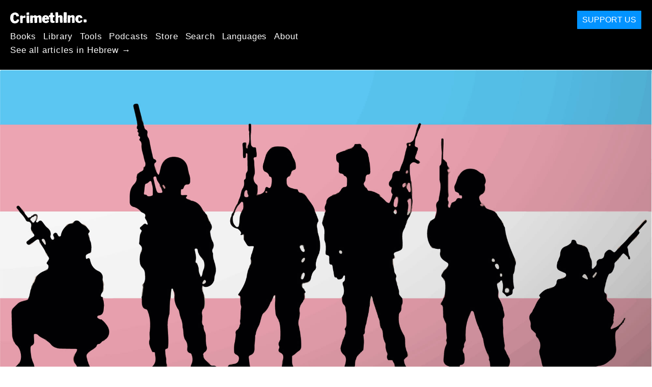

--- FILE ---
content_type: text/html; charset=utf-8
request_url: https://he.crimethinc.com/2017/07/27/from-inclusion-to-resistance-neither-trumps-trans-ban-nor-assimilation-but-liberation
body_size: 14080
content:
<!DOCTYPE html>
<html dir="ltr" lang="en" class="media-mode" prefix="og: http://ogp.me/ns#">
  <head>
    
  <!--
    ********************************************************************************************************
    I support your decision, I believe in change and hope you find just what it is that you are looking for.
    ********************************************************************************************************
  -->

<title>CrimethInc. : From Inclusion to Resistance : Neither Trump&#39;s Trans Ban nor Assimilation, but Total Liberation</title>
<meta charset="utf-8">
<meta http-equiv="X-UA-Compatible" content="IE=edge">
<meta name="viewport" content="width=device-width, initial-scale=1, shrink-to-fit=no">

<link rel="pgpkey" type="application/pgp-keys" href="/key.pub">

<meta name="csrf-param" content="authenticity_token" />
<meta name="csrf-token" content="Vx5RTNJKP0ohFk8s5966t8Eu6eWqQph_eZIzdzORj8xV-PfiqxQbLIGgeDaodXZko8oh1fr_kfs8xj3-5400IQ" />

<!-- Search engines should use our meta tags for link previews -->
<meta name="robots" content="noydir">
<meta name="robots" content="noodp">

<!-- Chrome, Firefox OS and Opera -->
<meta name="theme-color" content="#000000">
<!-- Safari -->
<meta name="apple-mobile-web-app-status-bar-style" content="black">

<!-- General meta tags -->
<meta name="robots" content="index,follow">
<meta name="application-name" content="CrimethInc. : From Inclusion to Resistance : Neither Trump&#39;s Trans Ban nor Assimilation, but Total Liberation">
<meta name="description" content=" Do we really want to legitimize the US military in return for inclusion in its ranks? How does this question sit in the decades-long history of LGBT struggles? And why is it coming up again today?">
<meta name="generator" content="CrimethInc. Internet Rube Goldberg Machine 3000">
<meta name="author" content="CrimethInc. Ex-Workers Collective">

<!-- Google Site Verification for WebMaster tools -->
<!-- <meta name="google-site-verification" content="" /> -->

<!-- Social media support: Twitter Cards and Facebook (Open Graph) -->
<meta name="twitter:dnt" content="on">
<meta name="twitter:card" content="summary_large_image">
<meta name="twitter:site" content="@crimethinc">
<meta name="twitter:site:id" content="14884161">
<meta name="twitter:creator" content="@crimethinc">
<meta name="twitter:creator:id" content="14884161">
<meta name="twitter:url" content="https://he.crimethinc.com/2017/07/27/from-inclusion-to-resistance-neither-trumps-trans-ban-nor-assimilation-but-liberation" property="og:url">
<meta name="twitter:title" content="From Inclusion to Resistance" property="og:title">
<meta name="twitter:description" content=" Do we really want to legitimize the US military in return for inclusion in its ranks? How does this question sit in the decades-long history of LGBT struggles? And why is it coming up again today?" property="og:description">
<meta name="twitter:image" content="https://cdn.crimethinc.com/assets/articles/2017/07/27/header.jpg" property="og:image">
<meta property="og:site_name" content="CrimethInc.">
<meta property="og:type" content="article">

<!-- Feeds: RSS/Atom and JSON Feed -->
  <link rel="alternate" type="application/atom+xml" title="CrimethInc. : From Inclusion to Resistance : Neither Trump&#39;s Trans Ban nor Assimilation, but Total Liberation" href="https://he.crimethinc.com/feed" />
  <link rel="alternate" type="application/json" title="CrimethInc. : From Inclusion to Resistance : Neither Trump&#39;s Trans Ban nor Assimilation, but Total Liberation" href="https://he.crimethinc.com/feed.json" />

<!-- Canonical URLs -->

<!-- BIO -->
<link rel="me" href="mailto:help@crimethinc.com">
<link rel="author" href="/about" title="About CrimethInc.">

<!-- Site search -->
<link rel="search" type="application/opensearchdescription+xml" href="https://crimethinc.com/opensearch.xml" title="CrimethInc.">

<!-- Sitemap -->
<link rel="home" href="https://crimethinc.com">
<link rel="index" href="https://crimethinc.com/sitemap">

<!-- Browser hints -->
<link rel="dns-prefetch" href="https://assets.crimethinc.com">
<link rel="dns-prefetch" href="https://cdn.crimethinc.com">

  <!-- Fav and touch icons -->
  <link rel="shortcut icon" href="/favicon.ico" type="image/x-icon">
  <link rel="apple-touch-icon icon" href="/apple-touch-icon.png" sizes="180x180" type="image/png">
  <link rel="mask-icon" href="/logo.svg" sizes="any" color="#000000">

  <!-- Windows, IE and Edge -->
  <meta name="msapplication-TileImage" content="/assets/icons/icon-144x144-db990e10839d96d73fbea65084220a931c26303c71b51116e28a827459340b8e.png">
  <meta name="msapplication-TileColor" content="#000000">

  <meta name="msapplication-square70x70logo" content="/assets/icons/icon-150x150-0a640ae0ca69985cea7af37103321d66c4ec512fd14aebb15805c176730611f8.png">
  <meta name="msapplication-square150x150logo" content="/assets/icons/icon-70x70-09272eec03e5a3309fe3d4a6a612dc4a96b64ee3decbcad924e02c28ded9484e.png">
  <meta name="msapplication-wide310x150logo" content="/assets/icons/icon-310x150-9e4aeec27d6e1ffcc8758850e71675f8df9e0304a4f33d47e581beb45220e346.png">
  <meta name="msapplication-square310x310logo" content="/assets/icons/icon-310x310-1729fce0f599a470d45d5eb77482b256c417fc51b6590a5e669bea23437e27c4.png">

  <!-- Icons and stuff for more browsers via manifest.json -->
  <link rel="manifest" href="/manifest.json">


<!-- CSS -->
<link rel="stylesheet" href="/assets/2017-2b8abba6d8a2e79ddf40543b1b6fd3362a3b076d312340bc7b53607b0808a288.css" media="all" />

<style>

</style>





    

  </head>

  <body id="article">
    
    
    <header class="site-header" id="header">

  <span class="header-logo"><a href="/">CrimethInc.</a></span>

  <nav>
    <ul class="primary-navigation">
      <li class="nav-link"><a href="/books">Books</a></li>
      <li class="nav-link"><a href="/library">Library</a></li>
      <li class="nav-link"><a href="/tools">Tools</a></li>
      <li class="nav-link"><a href="/podcasts">Podcasts</a></li>
      <li class="nav-link"><a href="/store">Store</a></li>
      <li class="nav-link"><a href="/search">Search</a></li>
      <li class="nav-link"><a href="/languages">Languages</a></li>
      <li class="nav-link"><a href="/about">About</a></li>
    </ul>

      <ul>
        <li class="nav-link"><a href="/languages/ibriyt">See all articles in Hebrew →</a></li>
      </ul>
  </nav>

  <a class="button" href="/support">Support Us</a>
</header>



    <main>
      

  <article id="article--from-inclusion-to-resistance-neither-trumps-trans-ban-nor-assimilation-but-liberation" class="h-entry" data-id="937" data-published-at="1768925084">
    <header>
        <div class="article-image">
    <img class="u-photo" alt="trans ban " src="https://cdn.crimethinc.com/assets/articles/2017/07/27/header.jpg" />
  </div>


      <div class="meta">
        <div class="p-name ">
  

    <h1 class="p-x-title" id="from-inclusion-to-resistance-neither-trumps-trans-ban-nor-assimilation-but-liberation">
      From Inclusion to Resistance
    </h1>

      <span class="screen-reader-only visually-hidden sr-only"> : </span>

      <h2 class="p-x-subtitle">
        Neither Trump&#8217;s Trans Ban nor Assimilation, but Total Liberation
      </h2>

  
</div>

        

<time class="dt-published" datetime="2017-07-27">
    2017-07-27
</time>


          <div class="categories">
    <b class="badge">Categories:</b>

    <ul>
        <li><img class="icon-image" src="/assets/library/tags-5937defc0b5300a28e526975987497758ed02ac77cb9ec9ce47af63b04d525cd.png" /></li>
        <li><a rel="tag" class="p-category" href="/categories/analysis">Analysis</a></li>
        <li><a rel="tag" class="p-category" href="/categories/current-events">Current Events</a></li>
        <li><a rel="tag" class="p-category" href="/categories/history">History</a></li>
    </ul>
  </div>

        
      </div>

      
    </header>

    <div class="e-content">
      <p>Well-meaning allies and earnest trans activists responded with dismay to Trump’s announcement that <a href="https://crimethinc.com/2017/07/26/dodging-a-bullet-on-trumps-trans-ban-for-the-military">transgender people are to be banned from military service</a> once more, recognizing it as a rollback of LGBT inclusion. Behind the scenes, however, some of us reacted with relief: <em>at least we don’t have to worry about being drafted for some rich man’s war.</em> Do we really want to legitimize the US military in return for the forms of legitimacy that are now being taken from us? How does this question sit in the decades-long history of LGBT struggles? And what does it mean that this question is returning to the fore right now?</p>

<p>To allies: the best way you can support trans people is by ensuring that none of us ever has to join the army in the first place. Help us fight for access to health care, community, camaraderie, self-respect, and options for survival that don’t come at the expense of others’ survival. We shouldn’t have to hire on as mercenaries for the biggest armed gang in the world to get those things.</p>

<p>To others in the trans community: the best way we can fight for our own liberation and the liberation of all people is to create a world in which the US military does not and cannot exist. When we legitimize the US military, we are legitimizing the very weapons that politicians like Trump will employ against us. The purpose of institutions like the US military is to impose control by means of coercive force; they have always been used against those on the margins of society. Participating in these institutions is no way to achieve self-determination: the stronger they are, the less assured our own freedom will be.</p>

<h1 id="liberation-not-assimilation">Liberation, not Assimilation</h1>

<p>As in the same-sex marriage debate, every “right” that we would supposedly gain from the right to serve in the military is either not worth having or something that everyone should have without having to join the army. If you need health care, you shouldn’t have to marry someone to get it; if you need a scholarship to college, you shouldn’t have to pledge to kill people to get it. On both of these issues, mainstream LGBT activists missed the opportunity to talk about the deeper issues that connect all of us—issues that put us in conflict with our rulers, offering the possibility of real social transformation.</p>

<p>Here’s an example. The Trump Administration began their assault on the late-blooming liberalism of Obama’s trans-inclusive policies by rolling back some of the recommendations regarding bathroom access for transgender students in public schools. The way that students are forced into one of two standardized bathrooms—learning gender difference through this process of sorting and segregation—reproduces in miniature the ways that the school system categorizes, restricts, and shoves <em>everyone</em> down different paths along lines of identity. The wealthy and obedient are shot upwards into a life of advanced degrees and student loan debt, while the rest slip into the pipeline to prison or service work drudgery. Whatever its apologists say, school serves to sort us into a hierarchical society and to train us to accept authority.</p>

<figure class="">
<img src="https://cdn.crimethinc.com/assets/articles/2017/07/27/1.jpg" />
</figure>

<p>What’s radical about trans students contesting bathroom and gender assignment is the possibilities this opens for <em>all</em> students to contest authority. If we don’t accept their rules regarding which toilets to use, why should we accept the legitimacy of the system that functions as a <a href="https://www.aclu.org/issues/juvenile-justice/school-prison-pipeline">school-to-prison pipeline</a>? While we support anything that can reduce the misery of trans kids, we also recognize that trans-inclusive bathroom policies are a safety valve intended to divert student resistance and to bolster the legitimacy of a failing public school system. As with marriage and the military, trans liberation in schools isn’t just a question of easing our inclusion into them. It would demand something more like dismantling them altogether.</p>

<p>It’s strategic for defenders of the status quo to re-center the LGBT rights debate around trans people in the military at this moment. As transgender, genderqueer, and non-binary communities are appearing in mass media and popular consciousness in unprecedented numbers, an optimist might speculate that US gender relations could come up for renegotiation—along with all the institutions they undergird. What better way to protect those relations and institutions than by reducing the scope of the discussion to the most reactionary formulation possible: integration into the military?</p>

<p>It’s better for both liberals and conservatives that we stop talking about radically reconfiguring health care, sexuality, education, the economy, and numerous other social institutions shot through with patriarchal norms. Those conversations could put <em>anything</em> on the table. If we can keep trans people and their supporters fighting for the “right” to kill America’s enemies abroad, we won’t have to worry as much about them undermining American institutions at home.</p>

<h1 id="from-liberation-to-inclusion">From Liberation to Inclusion</h1>

<p>Let’s look at how gay and lesbian people have related to military exclusion in the past. This history may offer useful insights for transgender people today.</p>

<p>The first formal gay rights demonstrations in US history took place in the spring of 1965 at the White House, Civil Service Commission, State Department, and the Pentagon. Activists from what was then called <a href="http://www.glbtqarchive.com/ssh/homophile_movement_S.pdf">the homophile movement</a> picketed and leafleted in protest against the exclusion of homosexuals from federal employment in the armed forces, State Department, and other government bureaucracies.</p>

<p>Inspired by the civil rights movement, these demonstrations reflected a new “militancy” on the part of a previously timid community. But these genteel pickets neither captured the attention of the homosexuals on whose behalf they were ostensibly organized nor influenced the government to change its policies of exclusion. As the war in Vietnam escalated, protesting to be <em>included</em> in the US war machine attracted little sympathy from social movements increasingly fighting to prevent young people from being trapped within it.</p>

<p>By 1969, younger gays and lesbians inspired by the New Left and youth countercultures were articulating a dramatically different politics around homosexuality and the military. For instance, a gay theater collective in Berkeley staged a performance riffing off of Muhammad Ali’s defiant critique of war, titled, <a href="http://www.ucpress.edu/book.php?isbn=9780520279063">“No Vietnamese Ever Called Me a Queer.”</a> Early Gay Liberation Front groups offered counseling to young men around how to navigate local draft boards in relation to their sexuality. <a href="https://www.amazon.com/Midnight-Palace-Life-Fabulous-Cockette/dp/B007K5349M">One notorious collective in Oakland</a> parked a van outside an induction center and offered incoming draftees blowjobs, then provided them with photographic evidence of their ineligibility for military service.</p>

<p>These gay liberationists didn’t aspire to win inclusion for a homosexual minority in established heterosexist institutions within a framework of equality. They saw themselves as the vanguard of a struggle to unlock the capacity for same-sex love possible in all people. They believed that this love could undermine militarism by replacing the fear, hatred, and violence promoted by a patriarchal society with affection, desire, and a recognition of common interests. From late 1969 onwards, gay liberation intertwined critically with the anti-war movement, challenging its sexist and homophobic tendencies while deepening its vision of peace and international solidarity.</p>

<p>By the mid-1970s, however, internal divisions had isolated most of the gay liberation front groups. Lesbians gravitated towards feminist organizing while gay male activists pursued an increasingly single-issue agenda. Yet the anti-militarist roots of gay liberation remained; when Leonard Matlovich made headlines after coming out as gay and fighting his discharge from the Army, some gays and lesbians offered support, while others condemned the campaign as a betrayal of the ideals of gay liberation. Lesbians flocked to the anti-nuclear movement in the 1980s, while lesbians and gay men took active roles in Latin American solidarity struggles, continuing to link sexual and gender liberation with resistance to militarism.</p>

<p>However, by the 1990s, the politics of assimilation seemed triumphant. Many fiery young LGBT activists targeted ROTCs on college campuses, but most framed their campaigns as anti-discrimination efforts rather than making common cause with whose who suffered at the hands of the US war machine. By the time gays, lesbians, and bisexuals were allowed to enlist openly, few voices within the mainstream LGBT movement challenged this “progressive” development. With “Don’t Ask, Don’t Tell” repealed, gay and lesbian liaison units flourishing in urban police departments, and federal non-discrimination statutes in place in most government bureaucracies, the full integration of sexual minorities into the repressive power of the state seemed at hand.</p>

<h1 id="from-inclusion-to-resistance">From Inclusion to Resistance</h1>

<p>Times have changed again. While older gay and lesbian community leaders continue to champion pro-police and pro-military lines, younger queer and trans generations increasingly not only reject but actively resist these politics. Queer and trans millennials have taken active roles in Black Lives Matter, protests against police violence, and anti-deportation resistance. Pride festivals this summer have been wracked with controversy between younger radicals who want to minimize or exclude police and older generations who want to collaborate with law enforcement.</p>

<p>We see evidence of the radicals’ success in eroding pro-police LGBT politics in the escalating social media campaigns by police intended to position them as protectors and allies of LGBT people. Trump attempted to capitalize on this sentiment after the Pulse massacre, when he attempted to shift the focus away from anti-queer violence towards “radical Islamic terrorism” and the need for an ever more repressive state to target migrants, Muslims, and “bad guys.” Yet substantial queer and trans participation in anti-Trump demonstrations and organizing reflect a widespread rejection of this effort to turn attention towards scapegoats and away from state power.</p>

<figure class="">
<img src="https://cdn.crimethinc.com/assets/articles/2017/07/27/2.jpg" />
</figure>

<p>As a result, Trump has decided that the LGBT constituency is expendable. It was already essentially lost to him, with the exception of those gay men and a few lesbians who identify more with the interests of capital and the state than with others like themselves. He’ll lose virtually no support from anyone who might have previously favored him for his anti-trans move, and he’ll shore up his support from the far right—the proponents of escalating repression. With his popular legitimacy flagging under Russia scandals and legislative ineffectuality, he hopes to stabilize his power from the top down by consolidating his relationship with the forces that directly carry out coercive violence. We see something similar in Turkey, with Erdogan’s purge of the army paving the way for his seizure of increasingly centralized power—or in Russia, with Putin’s anti-gay laws serving as a bone thrown to the Orthodox Church.</p>

<p>So perhaps it isn’t useful to understand Trump’s move simply as an instance of transphobia. Trump is merely making calculations about how best <a href="http://www.politico.com/story/2017/07/26/trump-transgender-military-ban-behind-the-scenes-240990">to keep the sinking ship of his administration afloat.</a> He is treating us like Muslims, like Mexicans, like any demographic he computes to be vulnerable to scapegoating. At least with Christian conservatives, we can depend on the consistent ideological zealotry; with Trump, all that matters is power. That’s why he visits the CIA headquarters on his first day of office; that’s why he throws trans people under the bus.</p>

<p>He has grasped something that is becoming more and more apparent around the world, from Egypt to Turkey to Venezuela: governments come and go, but whoever controls the deep state wields the power that determines our daily lives. This state of affairs cannot be remedied by elections, but only by revolution.</p>

<figure class="">
<img src="https://cdn.crimethinc.com/assets/articles/2017/07/27/4.jpg" />   <figcaption>
    <p>Divide, conquer, and betray.</p>
  </figcaption>
</figure>

<p>And that’s why today, every important social movement <a href="https://crimethinc.com/2014/11/25/feature-the-thin-blue-line-is-a-burning-fuse">begins from a basic opposition to the violence of the state.</a> Whether people are responding to the monotony of pointless work enforced by debt and rising rents, or the constant policing and harassment and surveillance that structure more and more of our lives, or the imposition of destructive development upon the ecosystems we depend on, the result is the same. When our precarious lives become too miserable, we reach a boiling point. Invariably, the flashpoint takes the form of a reaction against police or military control.</p>

<p>We’ve seen this over and over the past ten years, from <a href="https://crimethinc.com/2008/12/25/how-to-organize-an-insurrection">Athens</a> to <a href="https://crimethinc.com/2013/06/19/postcards-from-the-turkish-uprising">Ankara</a>, from <a href="https://crimethinc.com/2015/08/10/feature-reflections-on-the-ferguson-uprising">Ferguson</a> to <a href="https://crimethinc.com/2016/11/01/feature-report-back-from-the-battle-for-sacred-ground">Standing Rock</a>. City, state, and federal police, the National Guard, and US soldiers, not to mention infiltrators and informants, have been instrumental over the past few years in preventing people in the United States from seizing back cities, halting pipelines, and ending state violence. Yet despite the overwhelming force at their disposal, the authorities know as well as we do that force alone won’t hold this regime together forever.</p>

<p>Transgender people today are at a crossroads. Which side of the barricades will we be on? Will we be letting our commanding officer know which pronoun we prefer them to use as they order us to shoot tear gas canisters at our neighbors? Or will we be joining everyone who hungers for the freedom to determine our lives, our genders, our sexualities, and our futures together, as we see fit, outside the boxes offered to us by enlistment forms and cellblocks?</p>

<p>The decision is up to us.</p>

<figure class="">
<img src="https://cdn.crimethinc.com/assets/articles/2017/07/27/3.jpg" />
</figure>



      
    </div>

    <footer>
        <div class="social">
    <h2 class="share-btns-heading">Share this article</h2>

    <ul class="social-links"><li class="social-link"><a class="link-domain-email" target="_blank" rel="noopener" href="mailto:?subject=CrimethInc.— From Inclusion to Resistance : Neither Trump&#39;s Trans Ban nor Assimilation, but Total Liberation&amp;body=From Inclusion to Resistance : Neither Trump&#39;s Trans Ban nor Assimilation, but Total Liberation https%3A%2F%2Fsh.crimethinc.com%2F2017%2F07%2F27%2Ffrom-inclusion-to-resistance-neither-trumps-trans-ban-nor-assimilation-but-liberation">Share on Email</a></li><li class="social-link"><a class="link-domain-bluesky" target="_blank" rel="noopener" href="https://bsky.app/intent/compose?text=From Inclusion to Resistance : Neither Trump&#39;s Trans Ban nor Assimilation, but Total Liberation https%3A%2F%2Fsh.crimethinc.com%2F2017%2F07%2F27%2Ffrom-inclusion-to-resistance-neither-trumps-trans-ban-nor-assimilation-but-liberation — @crimethinc.com ">Share on Bluesky</a></li><li class="social-link"><a class="link-domain-mastodon" target="_blank" rel="noopener" href="http://mastodon.social/share?text=From Inclusion to Resistance : Neither Trump&#39;s Trans Ban nor Assimilation, but Total Liberation https%3A%2F%2Fsh.crimethinc.com%2F2017%2F07%2F27%2Ffrom-inclusion-to-resistance-neither-trumps-trans-ban-nor-assimilation-but-liberation">Share on Mastodon</a></li><li class="social-link"><a class="link-domain-threads" target="_blank" rel="noopener" href="https://threads.net/intent/post?text=From Inclusion to Resistance : Neither Trump&#39;s Trans Ban nor Assimilation, but Total Liberation https%3A%2F%2Fsh.crimethinc.com%2F2017%2F07%2F27%2Ffrom-inclusion-to-resistance-neither-trumps-trans-ban-nor-assimilation-but-liberation — @crimethincredux">Share on Threads</a></li><li class="social-link"><a class="link-domain-facebook" target="_blank" rel="noopener" href="https://www.facebook.com/sharer?u=https%3A%2F%2Fsh.crimethinc.com%2F2017%2F07%2F27%2Ffrom-inclusion-to-resistance-neither-trumps-trans-ban-nor-assimilation-but-liberation">Share on Facebook</a></li><li class="social-link"><a class="link-domain-tumblr" target="_blank" rel="noopener" href="http://tumblr.com/widgets/share/tool?canonicalUrl=https://sh.crimethinc.com/2017/07/27/from-inclusion-to-resistance-neither-trumps-trans-ban-nor-assimilation-but-liberation&amp;amp;caption=From%20Inclusion%20to%20Resistance&amp;amp;content=https://cdn.crimethinc.com/assets/articles/2017/07/27/header.jpg">Share on Tumblr</a></li></ul>
  </div>

        <div class="categories">
    <b class="badge">Categories:</b>

    <ul>
        <li><img class="icon-image" src="/assets/library/tags-5937defc0b5300a28e526975987497758ed02ac77cb9ec9ce47af63b04d525cd.png" /></li>
        <li><a rel="tag" class="p-category" href="/categories/analysis">Analysis</a></li>
        <li><a rel="tag" class="p-category" href="/categories/current-events">Current Events</a></li>
        <li><a rel="tag" class="p-category" href="/categories/history">History</a></li>
    </ul>
  </div>

      

      <div>
        <ul class="pagination">
            <li class="page">
              <a href="/2017/07/27/from-inclusion-to-resistance-neither-trumps-trans-ban-nor-assimilation-but-liberation">&lsaquo; Previous: From Inclusion to Resistance</a>
            </li>

            <li class="page">
              <a href="/2017/07/31/report-back-from-the-week-of-solidarity-with-j20-defendants-events-and-actions-july-20-27">Report Back from the Week of Solidarity with J20 Defendants: Next &rsaquo;</a>
            </li>
        </ul>
      </div>
    </footer>

      <div class="related-articles">
    <h1 class="related-articles-heading">Related Articles</h1>

      <div class="related-articles-category">
        <h2 class="related-articles-category-heading"><a href="/categories/analysis">Analysis</a></h2>

        <div class="row">

              <div class="related-article column column-one-third">

              <a href="/2026/01/07/iran-an-uprising-besieged-from-within-and-without-three-perspectives"><img class="related-article-image" alt="" src="https://cdn.crimethinc.com/assets/articles/2026/01/07/header.jpg" /></a>

            <header class="article-titles">
              <h2 class="p-x-title"><a href="/2026/01/07/iran-an-uprising-besieged-from-within-and-without-three-perspectives"><p>Iran: An Uprising Besieged from Within and Without</p>
</a></h2>

                <h3 class="p-x-subtitle"><a href="/2026/01/07/iran-an-uprising-besieged-from-within-and-without-three-perspectives"><p>Three Perspectives</p>
</a></h3>
            </header>
            </div>

              <div class="related-article column column-one-third">

              <a href="/2026/01/06/a-world-governed-by-force-the-attack-on-venezuela-and-the-conflicts-to-come"><img class="related-article-image" alt="" src="https://cdn.crimethinc.com/assets/articles/2026/01/06/header.jpg" /></a>

            <header class="article-titles">
              <h2 class="p-x-title"><a href="/2026/01/06/a-world-governed-by-force-the-attack-on-venezuela-and-the-conflicts-to-come"><p>“A World Governed by Force”</p>
</a></h2>

                <h3 class="p-x-subtitle"><a href="/2026/01/06/a-world-governed-by-force-the-attack-on-venezuela-and-the-conflicts-to-come"><p>The Attack on Venezuela and the Conflicts to Come</p>
</a></h3>
            </header>
            </div>

              <div class="related-article column column-one-third third-related-article">

              <a href="/2025/12/30/2025-the-year-in-review-with-a-complete-accounting-of-our-efforts"><img class="related-article-image" alt="" src="https://cdn.crimethinc.com/assets/articles/2025/12/30/header.jpg" /></a>

            <header class="article-titles">
              <h2 class="p-x-title"><a href="/2025/12/30/2025-the-year-in-review-with-a-complete-accounting-of-our-efforts"><p>2025: The Year in Review</p>
</a></h2>

                <h3 class="p-x-subtitle"><a href="/2025/12/30/2025-the-year-in-review-with-a-complete-accounting-of-our-efforts"><p>With a Complete Accounting of Our Efforts</p>
</a></h3>
            </header>
            </div>
          </div>
        </div>
      <div class="related-articles-category">
        <h2 class="related-articles-category-heading"><a href="/categories/current-events">Current Events</a></h2>

        <div class="row">

              <div class="related-article column column-one-third">

              <a href="/2026/01/17/demonstrators-mark-the-oakland-federal-building-as-a-site-of-ice-operations"><img class="related-article-image" alt="" src="https://cdn.crimethinc.com/assets/articles/2026/01/17/header.jpg" /></a>

            <header class="article-titles">
              <h2 class="p-x-title"><a href="/2026/01/17/demonstrators-mark-the-oakland-federal-building-as-a-site-of-ice-operations"><p>Demonstrators Mark the Oakland Federal Building as a Site of ICE Operations</p>
</a></h2>

            </header>
            </div>

              <div class="related-article column column-one-third">

              <a href="/2026/01/15/rapid-response-networks-in-the-twin-cities-a-guide-to-an-updated-model"><img class="related-article-image" alt="" src="https://cdn.crimethinc.com/assets/articles/2026/01/15/a/header.jpg" /></a>

            <header class="article-titles">
              <h2 class="p-x-title"><a href="/2026/01/15/rapid-response-networks-in-the-twin-cities-a-guide-to-an-updated-model"><p>Rapid Response Networks in the Twin Cities</p>
</a></h2>

                <h3 class="p-x-subtitle"><a href="/2026/01/15/rapid-response-networks-in-the-twin-cities-a-guide-to-an-updated-model"><p>A Guide to an Updated Model</p>
</a></h3>
            </header>
            </div>

              <div class="related-article column column-one-third third-related-article">

              <a href="/2026/01/15/north-minneapolis-chases-out-ice-a-firsthand-account-of-the-response-to-another-ice-shooting"><img class="related-article-image" alt="" src="https://cdn.crimethinc.com/assets/articles/2026/01/15/1.jpg" /></a>

            <header class="article-titles">
              <h2 class="p-x-title"><a href="/2026/01/15/north-minneapolis-chases-out-ice-a-firsthand-account-of-the-response-to-another-ice-shooting"><p>North Minneapolis Chases Out ICE</p>
</a></h2>

                <h3 class="p-x-subtitle"><a href="/2026/01/15/north-minneapolis-chases-out-ice-a-firsthand-account-of-the-response-to-another-ice-shooting"><p>A Firsthand Account of the Response to Another ICE Shooting</p>
</a></h3>
            </header>
            </div>
          </div>
        </div>
      <div class="related-articles-category">
        <h2 class="related-articles-category-heading"><a href="/categories/history">History</a></h2>

        <div class="row">

              <div class="related-article column column-one-third">

              <a href="/2025/12/16/at-the-turning-of-the-tide-how-fight-our-way-out-of-the-trump-era"><img class="related-article-image" alt="" src="https://cdn.crimethinc.com/assets/articles/2025/12/16/header.jpg" /></a>

            <header class="article-titles">
              <h2 class="p-x-title"><a href="/2025/12/16/at-the-turning-of-the-tide-how-fight-our-way-out-of-the-trump-era"><p>At the Turning of the Tide</p>
</a></h2>

                <h3 class="p-x-subtitle"><a href="/2025/12/16/at-the-turning-of-the-tide-how-fight-our-way-out-of-the-trump-era"><p>How to Fight Our Way out of the Trump Era</p>
</a></h3>
            </header>
            </div>

              <div class="related-article column column-one-third">

              <a href="/2025/11/17/sandinista-to-our-friends-20-years-later-in-memory-of-timur-kacharava-russian-anti-fascist"><img class="related-article-image" alt="" src="https://cdn.crimethinc.com/assets/articles/2025/11/17/header.jpg" /></a>

            <header class="article-titles">
              <h2 class="p-x-title"><a href="/2025/11/17/sandinista-to-our-friends-20-years-later-in-memory-of-timur-kacharava-russian-anti-fascist"><p>Sandinista! To Our Friends, 20 Years Later</p>
</a></h2>

                <h3 class="p-x-subtitle"><a href="/2025/11/17/sandinista-to-our-friends-20-years-later-in-memory-of-timur-kacharava-russian-anti-fascist"><p>In Memory of Timur Kacharava, Russian Anti-Fascist</p>
</a></h3>
            </header>
            </div>

              <div class="related-article column column-one-third third-related-article">

              <a href="/2025/10/10/we-shut-elbit-down-reflections-from-the-cambridge-massachusetts-campaign-against-elbit-systems"><img class="related-article-image" alt="" src="https://cdn.crimethinc.com/assets/articles/2025/10/10/header.jpg" /></a>

            <header class="article-titles">
              <h2 class="p-x-title"><a href="/2025/10/10/we-shut-elbit-down-reflections-from-the-cambridge-massachusetts-campaign-against-elbit-systems"><p>We Shut Elbit Down!</p>
</a></h2>

                <h3 class="p-x-subtitle"><a href="/2025/10/10/we-shut-elbit-down-reflections-from-the-cambridge-massachusetts-campaign-against-elbit-systems"><p>Reflections from the Cambridge, Massachusetts Campaign Against Elbit Systems</p>
</a></h3>
            </header>
            </div>
          </div>
        </div>

    </div>
  </div><!-- .related-articles -->

</article>

    </main>

    <footer id="site-footer">
  <div class="footer-sections">
    <nav class="footer-section footer-section-nav">
  <div class="footer-section-container">

    <h1>Site Map</h1>

    <dl>
      <dt class="nav-label nav-label-articles">
        <a href="/library">Articles</a>
        <b><a href="/feed">RSS</a></b>
      </dt>
      <dd>
          <a href="/categories/arts">Arts</a>
          <a href="/categories/adventure">Adventure</a>
          <a href="/categories/analysis">Analysis</a>
          <a href="/categories/current-events">Current Events</a>
          <a href="/categories/history">History</a>
          <a href="/categories/how-to">How To</a>
          <a href="/categories/news">News</a>
          <a href="/categories/technology">Technology</a>
      </dd>

      <dt class="nav-label nav-label-articles">
        <a href="/tools">Tools</a>
      </dt>
      <dd>
          <a href="/zines">Zines</a>
          <a href="/journals">Journals</a>
          <a href="/posters">Posters</a>
          <a href="/stickers">Stickers</a>
          <a href="/videos">Videos</a>
          <a href="/music">Music</a>
          <a href="/logos">Logos</a>
          <a href="/tce">To Change Everything</a>
          <a href="/steal-something-from-work-day">Steal Something from Work Day</a>
      </dd>

      <dt class="nav-label nav-label-books"><a href="/books">Books</a></dt>
      <dd>
          <a href="/books/from-democracy-to-freedom">From Democracy to Freedom</a>
          <a href="/books/contradictionary">Contradictionary</a>
          <a href="/books/work">Work</a>
          <a href="/books/expect-resistance">Expect Resistance</a>
          <a href="/books/recipes-for-disaster">Recipes for Disaster</a>
          <a href="/books/days-of-war-nights-of-love">Days of War Nights of Love</a>
          <a href="/books/no-wall-they-can-build">No Wall They Can Build</a>
          <a href="/books/off-the-map">Off the Map</a>
      </dd>

      <dt class="nav-label nav-label-podcast">
        <a href="/podcasts">Podcast</a>
        <b><a href="/podcast/feed">RSS</a></b>
      </dt>
      <dd>
          <a href="/podcasts/the-ex-worker">The Ex-Worker</a>
          <a href="/podcasts/no-wall-they-can-build">No Wall They can Build</a>
          <a href="/podcasts/the-hotwire">The Hotwire</a>
      </dd>

      <dt class="nav-label nav-label-store"><a href="/store">Store</a></dt>
      <dd>
        <a href="/store">Books, Posters, Stickers, and more…</a>
      </dd>

      <dt class="nav-label nav-label-languages" id="languages"><a href="/languages">Languages</a></dt>
      <dd>
          <a href="/languages/english">English</a>
          <a href="/languages/espa%C3%B1ol">Español</a>
          <a href="/languages/italiano">Italiano</a>
          <a href="/languages/deutsch">Deutsch</a>
          <a href="/languages/fran%C3%A7ais">Français</a>
          <a href="/languages/portugu%C3%AAs-brasileiro">Português Brasileiro</a>
          <a href="/languages/%D1%80%D1%83%D1%81%D1%81%D0%BA%D0%B8%D0%B9">Русский</a>
          <a href="/languages/polski">Polski</a>
          <a href="/languages/suomi">Suomi</a>
          <a href="/languages/%CE%B5%CE%BB%CE%BB%CE%B7%CE%BD%CE%B9%CE%BA%CE%AC">Ελληνικά</a>
          <a href="/languages/%D0%B1%D1%8A%D0%BB%D0%B3%D0%B0%D1%80%D1%81%D0%BA%D0%B8">Български</a>
          <a href="/languages/%E6%97%A5%E6%9C%AC%E8%AA%9E">日本語</a>
          <a href="/languages/bahasa-indonesia">Bahasa Indonesia</a>
          <a href="/languages/%E4%B8%AD%E6%96%87">中文</a>
          <a href="/languages/%C4%8De%C5%A1tina">čeština</a>
          <a href="/languages/magyar">Magyar</a>
          <a href="/languages/%D9%81%D8%A7%D8%B1%D8%B3%DB%8C">فارسی</a>
          <a href="/languages/t%C3%BCrk%C3%A7e">Türkçe</a>
          <a href="/languages/nederlands">Nederlands</a>
          <a href="/languages/euskara">Euskara</a>
          <a href="/languages/srpskohrvatski">Srpskohrvatski</a>
          <a href="/languages/%ED%95%9C%EA%B5%AD%EC%96%B4">한국어</a>
          <a href="/languages/rom%C3%A2n%C4%83">Română</a>
          <a href="/languages/%E0%A6%AC%E0%A6%BE%E0%A6%82%E0%A6%B2%E0%A6%BE">বাংলা</a>
          <a href="/languages/svenska">Svenska</a>
          <a href="/languages/%D8%A7%D9%8E%D9%84%D9%92%D8%B9%D9%8E%D8%B1%D9%8E%D8%A8%D9%90%D9%8A%D9%8E%D9%91%D8%A9%D9%8F%E2%80%8E">اَلْعَرَبِيَّةُ‎</a>
          <a href="/languages/dansk">Dansk</a>
          <a href="/languages/%D7%A2%D6%B4%D7%91%D6%B0%D7%A8%D6%B4%D7%99%D7%AA">עִבְרִית</a>
          <a href="/languages/%E0%B8%A0%E0%B8%B2%E0%B8%A9%E0%B8%B2%E0%B9%84%E0%B8%97%E0%B8%A2">ภาษาไทย</a>
          <a href="/languages/%D1%83%D0%BA%D1%80%D0%B0%D1%97%D0%BD%D1%81%D1%8C%D0%BA%D0%B0-%D0%BC%D0%BE%D0%B2%D0%B0">українська мова</a>
          <a href="/languages/ti%E1%BA%BFng-vi%E1%BB%87t">Tiếng Việt</a>
          <a href="/languages/catal%C3%A0">Català</a>
          <a href="/languages/%DE%8B%DE%A8%DE%88%DE%AC%DE%80%DE%A8">ދިވެހި</a>
          <a href="/languages/gallego">Gallego</a>
          <a href="/languages/kurmanc%C3%AE">Kurmancî</a>
          <a href="/languages/norsk">Norsk</a>
          <a href="/languages/%E1%9C%8F%E1%9C%92%E1%9C%83%E1%9C%85%E1%9C%94-%E1%9C%86%E1%9C%84%E1%9C%8E%E1%9C%93%E1%9C%84%E1%9C%94">ᜏᜒᜃᜅ᜔ ᜆᜄᜎᜓᜄ᜔</a>
      </dd>
    </dl>
  </div>
</nav>

    <div class="footer-section footer-section-about">
  <div class="footer-section-container">

    <div class="about-us">
      <h1 class="about-us-heading">About CrimethInc.</h1>

      <div class="about-us-description">
        <p>CrimethInc. is a rebel alliance—a decentralized network pledged to anonymous collective action—a breakout from the prisons of our age. We strive to reinvent our lives and our world according to the principles of self-determination and mutual aid.</p>

<p>We believe that you should be free to dispose of your limitless potential on your own terms: that no government, market, or ideology should be able to dictate what your life can be. If you agree, <em>let’s do something about it.</em></p>

      </div>

      <p class="about-us-link">
        <a href="/about">More about CrimethInc. →</a>
      </p>
    </div>

    <div class="first-time">
      <div class="first-time-description">
        <p>Is this your first time hearing about CrimethInc.?</p>

      </div>

      <p class="first-time-link">
        <a href="/start">Start here. →</a>
      </p>
    </div>

    <!--
    <div class="support-site">
      <a class="support-site button" href="/support">Support this site</a>
    </div>
    -->

  </div>
</div>

    <div class="footer-section footer-section-contact">
  <div class="footer-section-container">

    <div id="subscribe" class="newsletter-signup">
  <div id="mc_embed_signup"><!-- Begin MailChimp Signup Form -->

    <h1 class="newsletter-signup-label">Email Updates</h1>
    <div class="newsletter-signup-description"><p>Sign up here to receive regular email updates. <em>(Processed by Mailchimp.)</em></p>
</div>

    <form id="mc-embedded-subscribe-form" class="newsletter-signup-form validate" action="//crimethinc.us2.list-manage.com/subscribe/post?u=cb48383602b7373f496e9ba33&amp;amp;id=344714b249" accept-charset="UTF-8" method="post"><input type="hidden" name="authenticity_token" value="29sWL2XuMmZbWn6FQUJKkHjz6qWKyetlGdG63bl85LdDdVSqjXpQ2ztk4VvyzVCV1GdyQMd8_O1vBe3wRMrL5A" autocomplete="off" />
        <div class="mc-field-group">
          <label class="screen-reader-only form-label" for="mce-EMAIL">What’s your email address?</label>
          <input name="EMAIL" id="mce-EMAIL" placeholder="What’s your email address?" class="simple-field" type="email" />
        </div>

        <div class="mc-field-group">
          <label class="screen-reader-only form-label" for="mce-MMERGE3">You want a lot of emails? Or a little?</label>

          <select name="MMERGE3" class="required" id="mce-MMERGE3">
            <option value="Every little thing. (Many emails)">Every little thing. (Many emails)</option>
            <option value="Just the big stuff! (Fewer emails)">Just the big stuff! (Fewer emails)</option>
          </select>
        </div>

        <div id="mce-responses" class="clear screen-reader-only">
          <div class="response" id="mce-error-response">  </div>
          <div class="response" id="mce-success-response"></div>
        </div>

        <button name="subscribe" type="submit" id="mc-embedded-subscribe">Sign Up</button>

        <!-- real people should not fill this in and expect good things - do not remove this or risk form bot signups-->
        <div id="a-thing-with-an-id" style="position: absolute; left: -5000px;" aria-hidden="true"><input type="text" name="b_cb48383602b7373f496e9ba33_344714b249" tabindex="-1" value="" autocomplete="off"></div>
</form>
  </div><!--End mc_embed_signup-->
</div><!-- #subscribe.newsletter-signup -->

    <div id="social" class="social">
  <h1>Find Us Elsewhere</h1>
  <p>Keep up with our activities on the following additional platforms.</p>


  <ul class="social-links">
      <li class="social-link">
        <a class="link-name-crimethinc-on-mastodon link-domain-todon" target="_blank" rel="me noopener" href="https://todon.eu/@CrimethInc">CrimethInc. on Mastodon</a>
      </li>
      <li class="social-link">
        <a class="link-name-crimethinc-on-facebook link-domain-facebook" target="_blank" rel="me noopener" href="https://facebook.com/To-Change-Everything-103734818122357">Crimethinc. on Facebook</a>
      </li>
      <li class="social-link">
        <a class="link-name-crimethinc-on-instagram link-domain-instagram" target="_blank" rel="me noopener" href="https://instagram.com/crimethincredux">Crimethinc. on Instagram</a>
      </li>
      <li class="social-link">
        <a class="link-name-crimethinc-on-bluesky link-domain-bsky" target="_blank" rel="me noopener" href="https://bsky.app/profile/crimethinc.com">Crimethinc. on Bluesky</a>
      </li>
      <li class="social-link">
        <a class="link-name-crimethinc-on-github link-domain-github" target="_blank" rel="me noopener" href="https://github.com/crimethinc">CrimethInc. on Github</a>
      </li>
      <li class="social-link">
        <a class="link-name-crimethinc-on-tumblr link-domain-tumblr" target="_blank" rel="me noopener" href="https://crimethinc.tumblr.com">CrimethInc. on Tumblr</a>
      </li>
      <li class="social-link">
        <a class="link-name-crimethinc-on-bandcamp link-domain-bandcamp" target="_blank" rel="me noopener" href="https://crimethinc.bandcamp.com">CrimethInc. on Bandcamp</a>
      </li>
      <li class="social-link">
        <a class="link-name-crimethinc-on-telegram link-domain-telegram" target="_blank" rel="me noopener" href="https://t.me/ExWorkers">CrimethInc. on Telegram</a>
      </li>
      <li class="social-link">
        <a class="link-name-crimethinc-on-tiktok link-domain-tiktok" target="_blank" rel="me noopener" href="https://tiktok.com/@crimethinc">Crimethinc. on TikTok</a>
      </li>
      <li class="social-link">
        <a class="link-name-crimethinc-on-peertube link-domain-kolektiva" target="_blank" rel="me noopener" href="https://kolektiva.media/a/crimethinc">CrimethInc. on Peertube</a>
      </li>
      <li class="social-link">
        <a class="link-name-crimethinc-on-youtube link-domain-youtube" target="_blank" rel="me noopener" href="https://youtube.com/@crimethincexworkerscollective">CrimethInc. on YouTube</a>
      </li>
      <li class="social-link">
        <a class="link-name-crimethinc-on-reddit link-domain-reddit" target="_blank" rel="me noopener" href="https://reddit.com/r/CrimethInc">CrimethInc. on Reddit</a>
      </li>
      <li class="social-link">
        <a class="link-name-crimethinccom-articles-rss-feed link-domain-crimethinc" target="_blank" rel="me noopener" href="https://crimethinc.com/feed">CrimethInc.com Articles RSS feed</a>
      </li>
  </ul>

  <form class="article-archives-search-form" action="/search" accept-charset="UTF-8" method="get">
  <label class="screen-reader-only" for="q">Search Archives…</label>
  <input type="search" name="q" id="q" placeholder="Search Archives…" class="simple-field" autocomplete="off" />
</form>
</div>


  </div>
</div>

  </div>


  <div rel="license" class="license">
    <p>If your heart is free, the ground you stand on is liberated territory. Defend it.</p>
  </div>
</footer>

  </body>
</html>
